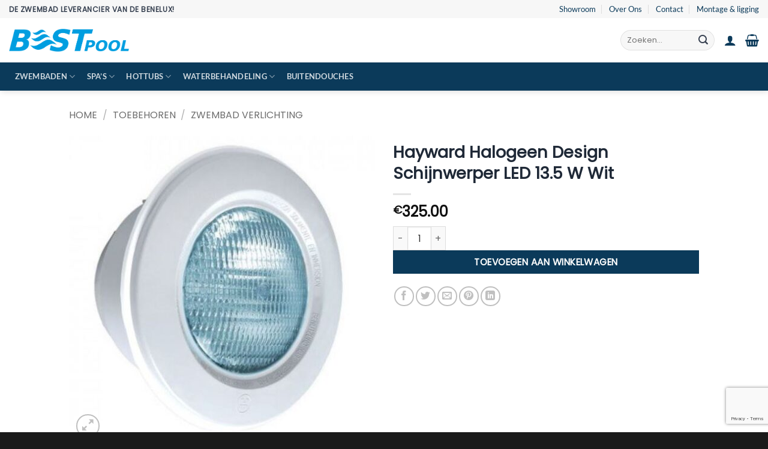

--- FILE ---
content_type: text/html; charset=utf-8
request_url: https://www.google.com/recaptcha/api2/anchor?ar=1&k=6LdONcAkAAAAACRcDQmJ16BO_pHh-kbNqFZPxgod&co=aHR0cHM6Ly9iZXN0cG9vbC5ubDo0NDM.&hl=en&v=N67nZn4AqZkNcbeMu4prBgzg&size=invisible&anchor-ms=20000&execute-ms=30000&cb=jdo8ckyg5g2j
body_size: 48809
content:
<!DOCTYPE HTML><html dir="ltr" lang="en"><head><meta http-equiv="Content-Type" content="text/html; charset=UTF-8">
<meta http-equiv="X-UA-Compatible" content="IE=edge">
<title>reCAPTCHA</title>
<style type="text/css">
/* cyrillic-ext */
@font-face {
  font-family: 'Roboto';
  font-style: normal;
  font-weight: 400;
  font-stretch: 100%;
  src: url(//fonts.gstatic.com/s/roboto/v48/KFO7CnqEu92Fr1ME7kSn66aGLdTylUAMa3GUBHMdazTgWw.woff2) format('woff2');
  unicode-range: U+0460-052F, U+1C80-1C8A, U+20B4, U+2DE0-2DFF, U+A640-A69F, U+FE2E-FE2F;
}
/* cyrillic */
@font-face {
  font-family: 'Roboto';
  font-style: normal;
  font-weight: 400;
  font-stretch: 100%;
  src: url(//fonts.gstatic.com/s/roboto/v48/KFO7CnqEu92Fr1ME7kSn66aGLdTylUAMa3iUBHMdazTgWw.woff2) format('woff2');
  unicode-range: U+0301, U+0400-045F, U+0490-0491, U+04B0-04B1, U+2116;
}
/* greek-ext */
@font-face {
  font-family: 'Roboto';
  font-style: normal;
  font-weight: 400;
  font-stretch: 100%;
  src: url(//fonts.gstatic.com/s/roboto/v48/KFO7CnqEu92Fr1ME7kSn66aGLdTylUAMa3CUBHMdazTgWw.woff2) format('woff2');
  unicode-range: U+1F00-1FFF;
}
/* greek */
@font-face {
  font-family: 'Roboto';
  font-style: normal;
  font-weight: 400;
  font-stretch: 100%;
  src: url(//fonts.gstatic.com/s/roboto/v48/KFO7CnqEu92Fr1ME7kSn66aGLdTylUAMa3-UBHMdazTgWw.woff2) format('woff2');
  unicode-range: U+0370-0377, U+037A-037F, U+0384-038A, U+038C, U+038E-03A1, U+03A3-03FF;
}
/* math */
@font-face {
  font-family: 'Roboto';
  font-style: normal;
  font-weight: 400;
  font-stretch: 100%;
  src: url(//fonts.gstatic.com/s/roboto/v48/KFO7CnqEu92Fr1ME7kSn66aGLdTylUAMawCUBHMdazTgWw.woff2) format('woff2');
  unicode-range: U+0302-0303, U+0305, U+0307-0308, U+0310, U+0312, U+0315, U+031A, U+0326-0327, U+032C, U+032F-0330, U+0332-0333, U+0338, U+033A, U+0346, U+034D, U+0391-03A1, U+03A3-03A9, U+03B1-03C9, U+03D1, U+03D5-03D6, U+03F0-03F1, U+03F4-03F5, U+2016-2017, U+2034-2038, U+203C, U+2040, U+2043, U+2047, U+2050, U+2057, U+205F, U+2070-2071, U+2074-208E, U+2090-209C, U+20D0-20DC, U+20E1, U+20E5-20EF, U+2100-2112, U+2114-2115, U+2117-2121, U+2123-214F, U+2190, U+2192, U+2194-21AE, U+21B0-21E5, U+21F1-21F2, U+21F4-2211, U+2213-2214, U+2216-22FF, U+2308-230B, U+2310, U+2319, U+231C-2321, U+2336-237A, U+237C, U+2395, U+239B-23B7, U+23D0, U+23DC-23E1, U+2474-2475, U+25AF, U+25B3, U+25B7, U+25BD, U+25C1, U+25CA, U+25CC, U+25FB, U+266D-266F, U+27C0-27FF, U+2900-2AFF, U+2B0E-2B11, U+2B30-2B4C, U+2BFE, U+3030, U+FF5B, U+FF5D, U+1D400-1D7FF, U+1EE00-1EEFF;
}
/* symbols */
@font-face {
  font-family: 'Roboto';
  font-style: normal;
  font-weight: 400;
  font-stretch: 100%;
  src: url(//fonts.gstatic.com/s/roboto/v48/KFO7CnqEu92Fr1ME7kSn66aGLdTylUAMaxKUBHMdazTgWw.woff2) format('woff2');
  unicode-range: U+0001-000C, U+000E-001F, U+007F-009F, U+20DD-20E0, U+20E2-20E4, U+2150-218F, U+2190, U+2192, U+2194-2199, U+21AF, U+21E6-21F0, U+21F3, U+2218-2219, U+2299, U+22C4-22C6, U+2300-243F, U+2440-244A, U+2460-24FF, U+25A0-27BF, U+2800-28FF, U+2921-2922, U+2981, U+29BF, U+29EB, U+2B00-2BFF, U+4DC0-4DFF, U+FFF9-FFFB, U+10140-1018E, U+10190-1019C, U+101A0, U+101D0-101FD, U+102E0-102FB, U+10E60-10E7E, U+1D2C0-1D2D3, U+1D2E0-1D37F, U+1F000-1F0FF, U+1F100-1F1AD, U+1F1E6-1F1FF, U+1F30D-1F30F, U+1F315, U+1F31C, U+1F31E, U+1F320-1F32C, U+1F336, U+1F378, U+1F37D, U+1F382, U+1F393-1F39F, U+1F3A7-1F3A8, U+1F3AC-1F3AF, U+1F3C2, U+1F3C4-1F3C6, U+1F3CA-1F3CE, U+1F3D4-1F3E0, U+1F3ED, U+1F3F1-1F3F3, U+1F3F5-1F3F7, U+1F408, U+1F415, U+1F41F, U+1F426, U+1F43F, U+1F441-1F442, U+1F444, U+1F446-1F449, U+1F44C-1F44E, U+1F453, U+1F46A, U+1F47D, U+1F4A3, U+1F4B0, U+1F4B3, U+1F4B9, U+1F4BB, U+1F4BF, U+1F4C8-1F4CB, U+1F4D6, U+1F4DA, U+1F4DF, U+1F4E3-1F4E6, U+1F4EA-1F4ED, U+1F4F7, U+1F4F9-1F4FB, U+1F4FD-1F4FE, U+1F503, U+1F507-1F50B, U+1F50D, U+1F512-1F513, U+1F53E-1F54A, U+1F54F-1F5FA, U+1F610, U+1F650-1F67F, U+1F687, U+1F68D, U+1F691, U+1F694, U+1F698, U+1F6AD, U+1F6B2, U+1F6B9-1F6BA, U+1F6BC, U+1F6C6-1F6CF, U+1F6D3-1F6D7, U+1F6E0-1F6EA, U+1F6F0-1F6F3, U+1F6F7-1F6FC, U+1F700-1F7FF, U+1F800-1F80B, U+1F810-1F847, U+1F850-1F859, U+1F860-1F887, U+1F890-1F8AD, U+1F8B0-1F8BB, U+1F8C0-1F8C1, U+1F900-1F90B, U+1F93B, U+1F946, U+1F984, U+1F996, U+1F9E9, U+1FA00-1FA6F, U+1FA70-1FA7C, U+1FA80-1FA89, U+1FA8F-1FAC6, U+1FACE-1FADC, U+1FADF-1FAE9, U+1FAF0-1FAF8, U+1FB00-1FBFF;
}
/* vietnamese */
@font-face {
  font-family: 'Roboto';
  font-style: normal;
  font-weight: 400;
  font-stretch: 100%;
  src: url(//fonts.gstatic.com/s/roboto/v48/KFO7CnqEu92Fr1ME7kSn66aGLdTylUAMa3OUBHMdazTgWw.woff2) format('woff2');
  unicode-range: U+0102-0103, U+0110-0111, U+0128-0129, U+0168-0169, U+01A0-01A1, U+01AF-01B0, U+0300-0301, U+0303-0304, U+0308-0309, U+0323, U+0329, U+1EA0-1EF9, U+20AB;
}
/* latin-ext */
@font-face {
  font-family: 'Roboto';
  font-style: normal;
  font-weight: 400;
  font-stretch: 100%;
  src: url(//fonts.gstatic.com/s/roboto/v48/KFO7CnqEu92Fr1ME7kSn66aGLdTylUAMa3KUBHMdazTgWw.woff2) format('woff2');
  unicode-range: U+0100-02BA, U+02BD-02C5, U+02C7-02CC, U+02CE-02D7, U+02DD-02FF, U+0304, U+0308, U+0329, U+1D00-1DBF, U+1E00-1E9F, U+1EF2-1EFF, U+2020, U+20A0-20AB, U+20AD-20C0, U+2113, U+2C60-2C7F, U+A720-A7FF;
}
/* latin */
@font-face {
  font-family: 'Roboto';
  font-style: normal;
  font-weight: 400;
  font-stretch: 100%;
  src: url(//fonts.gstatic.com/s/roboto/v48/KFO7CnqEu92Fr1ME7kSn66aGLdTylUAMa3yUBHMdazQ.woff2) format('woff2');
  unicode-range: U+0000-00FF, U+0131, U+0152-0153, U+02BB-02BC, U+02C6, U+02DA, U+02DC, U+0304, U+0308, U+0329, U+2000-206F, U+20AC, U+2122, U+2191, U+2193, U+2212, U+2215, U+FEFF, U+FFFD;
}
/* cyrillic-ext */
@font-face {
  font-family: 'Roboto';
  font-style: normal;
  font-weight: 500;
  font-stretch: 100%;
  src: url(//fonts.gstatic.com/s/roboto/v48/KFO7CnqEu92Fr1ME7kSn66aGLdTylUAMa3GUBHMdazTgWw.woff2) format('woff2');
  unicode-range: U+0460-052F, U+1C80-1C8A, U+20B4, U+2DE0-2DFF, U+A640-A69F, U+FE2E-FE2F;
}
/* cyrillic */
@font-face {
  font-family: 'Roboto';
  font-style: normal;
  font-weight: 500;
  font-stretch: 100%;
  src: url(//fonts.gstatic.com/s/roboto/v48/KFO7CnqEu92Fr1ME7kSn66aGLdTylUAMa3iUBHMdazTgWw.woff2) format('woff2');
  unicode-range: U+0301, U+0400-045F, U+0490-0491, U+04B0-04B1, U+2116;
}
/* greek-ext */
@font-face {
  font-family: 'Roboto';
  font-style: normal;
  font-weight: 500;
  font-stretch: 100%;
  src: url(//fonts.gstatic.com/s/roboto/v48/KFO7CnqEu92Fr1ME7kSn66aGLdTylUAMa3CUBHMdazTgWw.woff2) format('woff2');
  unicode-range: U+1F00-1FFF;
}
/* greek */
@font-face {
  font-family: 'Roboto';
  font-style: normal;
  font-weight: 500;
  font-stretch: 100%;
  src: url(//fonts.gstatic.com/s/roboto/v48/KFO7CnqEu92Fr1ME7kSn66aGLdTylUAMa3-UBHMdazTgWw.woff2) format('woff2');
  unicode-range: U+0370-0377, U+037A-037F, U+0384-038A, U+038C, U+038E-03A1, U+03A3-03FF;
}
/* math */
@font-face {
  font-family: 'Roboto';
  font-style: normal;
  font-weight: 500;
  font-stretch: 100%;
  src: url(//fonts.gstatic.com/s/roboto/v48/KFO7CnqEu92Fr1ME7kSn66aGLdTylUAMawCUBHMdazTgWw.woff2) format('woff2');
  unicode-range: U+0302-0303, U+0305, U+0307-0308, U+0310, U+0312, U+0315, U+031A, U+0326-0327, U+032C, U+032F-0330, U+0332-0333, U+0338, U+033A, U+0346, U+034D, U+0391-03A1, U+03A3-03A9, U+03B1-03C9, U+03D1, U+03D5-03D6, U+03F0-03F1, U+03F4-03F5, U+2016-2017, U+2034-2038, U+203C, U+2040, U+2043, U+2047, U+2050, U+2057, U+205F, U+2070-2071, U+2074-208E, U+2090-209C, U+20D0-20DC, U+20E1, U+20E5-20EF, U+2100-2112, U+2114-2115, U+2117-2121, U+2123-214F, U+2190, U+2192, U+2194-21AE, U+21B0-21E5, U+21F1-21F2, U+21F4-2211, U+2213-2214, U+2216-22FF, U+2308-230B, U+2310, U+2319, U+231C-2321, U+2336-237A, U+237C, U+2395, U+239B-23B7, U+23D0, U+23DC-23E1, U+2474-2475, U+25AF, U+25B3, U+25B7, U+25BD, U+25C1, U+25CA, U+25CC, U+25FB, U+266D-266F, U+27C0-27FF, U+2900-2AFF, U+2B0E-2B11, U+2B30-2B4C, U+2BFE, U+3030, U+FF5B, U+FF5D, U+1D400-1D7FF, U+1EE00-1EEFF;
}
/* symbols */
@font-face {
  font-family: 'Roboto';
  font-style: normal;
  font-weight: 500;
  font-stretch: 100%;
  src: url(//fonts.gstatic.com/s/roboto/v48/KFO7CnqEu92Fr1ME7kSn66aGLdTylUAMaxKUBHMdazTgWw.woff2) format('woff2');
  unicode-range: U+0001-000C, U+000E-001F, U+007F-009F, U+20DD-20E0, U+20E2-20E4, U+2150-218F, U+2190, U+2192, U+2194-2199, U+21AF, U+21E6-21F0, U+21F3, U+2218-2219, U+2299, U+22C4-22C6, U+2300-243F, U+2440-244A, U+2460-24FF, U+25A0-27BF, U+2800-28FF, U+2921-2922, U+2981, U+29BF, U+29EB, U+2B00-2BFF, U+4DC0-4DFF, U+FFF9-FFFB, U+10140-1018E, U+10190-1019C, U+101A0, U+101D0-101FD, U+102E0-102FB, U+10E60-10E7E, U+1D2C0-1D2D3, U+1D2E0-1D37F, U+1F000-1F0FF, U+1F100-1F1AD, U+1F1E6-1F1FF, U+1F30D-1F30F, U+1F315, U+1F31C, U+1F31E, U+1F320-1F32C, U+1F336, U+1F378, U+1F37D, U+1F382, U+1F393-1F39F, U+1F3A7-1F3A8, U+1F3AC-1F3AF, U+1F3C2, U+1F3C4-1F3C6, U+1F3CA-1F3CE, U+1F3D4-1F3E0, U+1F3ED, U+1F3F1-1F3F3, U+1F3F5-1F3F7, U+1F408, U+1F415, U+1F41F, U+1F426, U+1F43F, U+1F441-1F442, U+1F444, U+1F446-1F449, U+1F44C-1F44E, U+1F453, U+1F46A, U+1F47D, U+1F4A3, U+1F4B0, U+1F4B3, U+1F4B9, U+1F4BB, U+1F4BF, U+1F4C8-1F4CB, U+1F4D6, U+1F4DA, U+1F4DF, U+1F4E3-1F4E6, U+1F4EA-1F4ED, U+1F4F7, U+1F4F9-1F4FB, U+1F4FD-1F4FE, U+1F503, U+1F507-1F50B, U+1F50D, U+1F512-1F513, U+1F53E-1F54A, U+1F54F-1F5FA, U+1F610, U+1F650-1F67F, U+1F687, U+1F68D, U+1F691, U+1F694, U+1F698, U+1F6AD, U+1F6B2, U+1F6B9-1F6BA, U+1F6BC, U+1F6C6-1F6CF, U+1F6D3-1F6D7, U+1F6E0-1F6EA, U+1F6F0-1F6F3, U+1F6F7-1F6FC, U+1F700-1F7FF, U+1F800-1F80B, U+1F810-1F847, U+1F850-1F859, U+1F860-1F887, U+1F890-1F8AD, U+1F8B0-1F8BB, U+1F8C0-1F8C1, U+1F900-1F90B, U+1F93B, U+1F946, U+1F984, U+1F996, U+1F9E9, U+1FA00-1FA6F, U+1FA70-1FA7C, U+1FA80-1FA89, U+1FA8F-1FAC6, U+1FACE-1FADC, U+1FADF-1FAE9, U+1FAF0-1FAF8, U+1FB00-1FBFF;
}
/* vietnamese */
@font-face {
  font-family: 'Roboto';
  font-style: normal;
  font-weight: 500;
  font-stretch: 100%;
  src: url(//fonts.gstatic.com/s/roboto/v48/KFO7CnqEu92Fr1ME7kSn66aGLdTylUAMa3OUBHMdazTgWw.woff2) format('woff2');
  unicode-range: U+0102-0103, U+0110-0111, U+0128-0129, U+0168-0169, U+01A0-01A1, U+01AF-01B0, U+0300-0301, U+0303-0304, U+0308-0309, U+0323, U+0329, U+1EA0-1EF9, U+20AB;
}
/* latin-ext */
@font-face {
  font-family: 'Roboto';
  font-style: normal;
  font-weight: 500;
  font-stretch: 100%;
  src: url(//fonts.gstatic.com/s/roboto/v48/KFO7CnqEu92Fr1ME7kSn66aGLdTylUAMa3KUBHMdazTgWw.woff2) format('woff2');
  unicode-range: U+0100-02BA, U+02BD-02C5, U+02C7-02CC, U+02CE-02D7, U+02DD-02FF, U+0304, U+0308, U+0329, U+1D00-1DBF, U+1E00-1E9F, U+1EF2-1EFF, U+2020, U+20A0-20AB, U+20AD-20C0, U+2113, U+2C60-2C7F, U+A720-A7FF;
}
/* latin */
@font-face {
  font-family: 'Roboto';
  font-style: normal;
  font-weight: 500;
  font-stretch: 100%;
  src: url(//fonts.gstatic.com/s/roboto/v48/KFO7CnqEu92Fr1ME7kSn66aGLdTylUAMa3yUBHMdazQ.woff2) format('woff2');
  unicode-range: U+0000-00FF, U+0131, U+0152-0153, U+02BB-02BC, U+02C6, U+02DA, U+02DC, U+0304, U+0308, U+0329, U+2000-206F, U+20AC, U+2122, U+2191, U+2193, U+2212, U+2215, U+FEFF, U+FFFD;
}
/* cyrillic-ext */
@font-face {
  font-family: 'Roboto';
  font-style: normal;
  font-weight: 900;
  font-stretch: 100%;
  src: url(//fonts.gstatic.com/s/roboto/v48/KFO7CnqEu92Fr1ME7kSn66aGLdTylUAMa3GUBHMdazTgWw.woff2) format('woff2');
  unicode-range: U+0460-052F, U+1C80-1C8A, U+20B4, U+2DE0-2DFF, U+A640-A69F, U+FE2E-FE2F;
}
/* cyrillic */
@font-face {
  font-family: 'Roboto';
  font-style: normal;
  font-weight: 900;
  font-stretch: 100%;
  src: url(//fonts.gstatic.com/s/roboto/v48/KFO7CnqEu92Fr1ME7kSn66aGLdTylUAMa3iUBHMdazTgWw.woff2) format('woff2');
  unicode-range: U+0301, U+0400-045F, U+0490-0491, U+04B0-04B1, U+2116;
}
/* greek-ext */
@font-face {
  font-family: 'Roboto';
  font-style: normal;
  font-weight: 900;
  font-stretch: 100%;
  src: url(//fonts.gstatic.com/s/roboto/v48/KFO7CnqEu92Fr1ME7kSn66aGLdTylUAMa3CUBHMdazTgWw.woff2) format('woff2');
  unicode-range: U+1F00-1FFF;
}
/* greek */
@font-face {
  font-family: 'Roboto';
  font-style: normal;
  font-weight: 900;
  font-stretch: 100%;
  src: url(//fonts.gstatic.com/s/roboto/v48/KFO7CnqEu92Fr1ME7kSn66aGLdTylUAMa3-UBHMdazTgWw.woff2) format('woff2');
  unicode-range: U+0370-0377, U+037A-037F, U+0384-038A, U+038C, U+038E-03A1, U+03A3-03FF;
}
/* math */
@font-face {
  font-family: 'Roboto';
  font-style: normal;
  font-weight: 900;
  font-stretch: 100%;
  src: url(//fonts.gstatic.com/s/roboto/v48/KFO7CnqEu92Fr1ME7kSn66aGLdTylUAMawCUBHMdazTgWw.woff2) format('woff2');
  unicode-range: U+0302-0303, U+0305, U+0307-0308, U+0310, U+0312, U+0315, U+031A, U+0326-0327, U+032C, U+032F-0330, U+0332-0333, U+0338, U+033A, U+0346, U+034D, U+0391-03A1, U+03A3-03A9, U+03B1-03C9, U+03D1, U+03D5-03D6, U+03F0-03F1, U+03F4-03F5, U+2016-2017, U+2034-2038, U+203C, U+2040, U+2043, U+2047, U+2050, U+2057, U+205F, U+2070-2071, U+2074-208E, U+2090-209C, U+20D0-20DC, U+20E1, U+20E5-20EF, U+2100-2112, U+2114-2115, U+2117-2121, U+2123-214F, U+2190, U+2192, U+2194-21AE, U+21B0-21E5, U+21F1-21F2, U+21F4-2211, U+2213-2214, U+2216-22FF, U+2308-230B, U+2310, U+2319, U+231C-2321, U+2336-237A, U+237C, U+2395, U+239B-23B7, U+23D0, U+23DC-23E1, U+2474-2475, U+25AF, U+25B3, U+25B7, U+25BD, U+25C1, U+25CA, U+25CC, U+25FB, U+266D-266F, U+27C0-27FF, U+2900-2AFF, U+2B0E-2B11, U+2B30-2B4C, U+2BFE, U+3030, U+FF5B, U+FF5D, U+1D400-1D7FF, U+1EE00-1EEFF;
}
/* symbols */
@font-face {
  font-family: 'Roboto';
  font-style: normal;
  font-weight: 900;
  font-stretch: 100%;
  src: url(//fonts.gstatic.com/s/roboto/v48/KFO7CnqEu92Fr1ME7kSn66aGLdTylUAMaxKUBHMdazTgWw.woff2) format('woff2');
  unicode-range: U+0001-000C, U+000E-001F, U+007F-009F, U+20DD-20E0, U+20E2-20E4, U+2150-218F, U+2190, U+2192, U+2194-2199, U+21AF, U+21E6-21F0, U+21F3, U+2218-2219, U+2299, U+22C4-22C6, U+2300-243F, U+2440-244A, U+2460-24FF, U+25A0-27BF, U+2800-28FF, U+2921-2922, U+2981, U+29BF, U+29EB, U+2B00-2BFF, U+4DC0-4DFF, U+FFF9-FFFB, U+10140-1018E, U+10190-1019C, U+101A0, U+101D0-101FD, U+102E0-102FB, U+10E60-10E7E, U+1D2C0-1D2D3, U+1D2E0-1D37F, U+1F000-1F0FF, U+1F100-1F1AD, U+1F1E6-1F1FF, U+1F30D-1F30F, U+1F315, U+1F31C, U+1F31E, U+1F320-1F32C, U+1F336, U+1F378, U+1F37D, U+1F382, U+1F393-1F39F, U+1F3A7-1F3A8, U+1F3AC-1F3AF, U+1F3C2, U+1F3C4-1F3C6, U+1F3CA-1F3CE, U+1F3D4-1F3E0, U+1F3ED, U+1F3F1-1F3F3, U+1F3F5-1F3F7, U+1F408, U+1F415, U+1F41F, U+1F426, U+1F43F, U+1F441-1F442, U+1F444, U+1F446-1F449, U+1F44C-1F44E, U+1F453, U+1F46A, U+1F47D, U+1F4A3, U+1F4B0, U+1F4B3, U+1F4B9, U+1F4BB, U+1F4BF, U+1F4C8-1F4CB, U+1F4D6, U+1F4DA, U+1F4DF, U+1F4E3-1F4E6, U+1F4EA-1F4ED, U+1F4F7, U+1F4F9-1F4FB, U+1F4FD-1F4FE, U+1F503, U+1F507-1F50B, U+1F50D, U+1F512-1F513, U+1F53E-1F54A, U+1F54F-1F5FA, U+1F610, U+1F650-1F67F, U+1F687, U+1F68D, U+1F691, U+1F694, U+1F698, U+1F6AD, U+1F6B2, U+1F6B9-1F6BA, U+1F6BC, U+1F6C6-1F6CF, U+1F6D3-1F6D7, U+1F6E0-1F6EA, U+1F6F0-1F6F3, U+1F6F7-1F6FC, U+1F700-1F7FF, U+1F800-1F80B, U+1F810-1F847, U+1F850-1F859, U+1F860-1F887, U+1F890-1F8AD, U+1F8B0-1F8BB, U+1F8C0-1F8C1, U+1F900-1F90B, U+1F93B, U+1F946, U+1F984, U+1F996, U+1F9E9, U+1FA00-1FA6F, U+1FA70-1FA7C, U+1FA80-1FA89, U+1FA8F-1FAC6, U+1FACE-1FADC, U+1FADF-1FAE9, U+1FAF0-1FAF8, U+1FB00-1FBFF;
}
/* vietnamese */
@font-face {
  font-family: 'Roboto';
  font-style: normal;
  font-weight: 900;
  font-stretch: 100%;
  src: url(//fonts.gstatic.com/s/roboto/v48/KFO7CnqEu92Fr1ME7kSn66aGLdTylUAMa3OUBHMdazTgWw.woff2) format('woff2');
  unicode-range: U+0102-0103, U+0110-0111, U+0128-0129, U+0168-0169, U+01A0-01A1, U+01AF-01B0, U+0300-0301, U+0303-0304, U+0308-0309, U+0323, U+0329, U+1EA0-1EF9, U+20AB;
}
/* latin-ext */
@font-face {
  font-family: 'Roboto';
  font-style: normal;
  font-weight: 900;
  font-stretch: 100%;
  src: url(//fonts.gstatic.com/s/roboto/v48/KFO7CnqEu92Fr1ME7kSn66aGLdTylUAMa3KUBHMdazTgWw.woff2) format('woff2');
  unicode-range: U+0100-02BA, U+02BD-02C5, U+02C7-02CC, U+02CE-02D7, U+02DD-02FF, U+0304, U+0308, U+0329, U+1D00-1DBF, U+1E00-1E9F, U+1EF2-1EFF, U+2020, U+20A0-20AB, U+20AD-20C0, U+2113, U+2C60-2C7F, U+A720-A7FF;
}
/* latin */
@font-face {
  font-family: 'Roboto';
  font-style: normal;
  font-weight: 900;
  font-stretch: 100%;
  src: url(//fonts.gstatic.com/s/roboto/v48/KFO7CnqEu92Fr1ME7kSn66aGLdTylUAMa3yUBHMdazQ.woff2) format('woff2');
  unicode-range: U+0000-00FF, U+0131, U+0152-0153, U+02BB-02BC, U+02C6, U+02DA, U+02DC, U+0304, U+0308, U+0329, U+2000-206F, U+20AC, U+2122, U+2191, U+2193, U+2212, U+2215, U+FEFF, U+FFFD;
}

</style>
<link rel="stylesheet" type="text/css" href="https://www.gstatic.com/recaptcha/releases/N67nZn4AqZkNcbeMu4prBgzg/styles__ltr.css">
<script nonce="4qR5N0xaQvdRF5AeQGRYwg" type="text/javascript">window['__recaptcha_api'] = 'https://www.google.com/recaptcha/api2/';</script>
<script type="text/javascript" src="https://www.gstatic.com/recaptcha/releases/N67nZn4AqZkNcbeMu4prBgzg/recaptcha__en.js" nonce="4qR5N0xaQvdRF5AeQGRYwg">
      
    </script></head>
<body><div id="rc-anchor-alert" class="rc-anchor-alert"></div>
<input type="hidden" id="recaptcha-token" value="[base64]">
<script type="text/javascript" nonce="4qR5N0xaQvdRF5AeQGRYwg">
      recaptcha.anchor.Main.init("[\x22ainput\x22,[\x22bgdata\x22,\x22\x22,\[base64]/[base64]/[base64]/[base64]/[base64]/UltsKytdPUU6KEU8MjA0OD9SW2wrK109RT4+NnwxOTI6KChFJjY0NTEyKT09NTUyOTYmJk0rMTxjLmxlbmd0aCYmKGMuY2hhckNvZGVBdChNKzEpJjY0NTEyKT09NTYzMjA/[base64]/[base64]/[base64]/[base64]/[base64]/[base64]/[base64]\x22,\[base64]\\u003d\\u003d\x22,\x22wo51wrPDh2UQwoHCoDN7LsKVUMKgUVvCh23DocK5P8K/wqnDrcOiO8K4RMKWDwUsw5VIwqbChx51acOwwpYiwpzCk8KZATDDgcO0wqdhJV/[base64]/Dg1gfZVfDs8OzWQbDisOOwp4Iw5t0bsOlcgB9fsOGPnNjw6FDwoAyw67Dr8OAwoIjDw9GwqF2JcOWwpHCuVl+Whdkw7QbLGTCqMKawr1uwrQPwqjDrcKuw7cPwoRdwpTDlMKqw6HCum/[base64]/CqHHCm8O2ecKewoVaQzLDl8OYw6hqw48Ew67Ck8OvU8K5TAFPTMKpw5PCpMOzwpUMasOZw67Cv8K3SmRHdcK+w6oxwqAtUMO1w4oMw6gkQcOEw7sTwpNvKsO/wr8/[base64]/DlgfChgJeJ8OSw4kbIlQZLcOoIcKhEC7DlgfClAY0w63CuGBww6nDhx5+w6DDmgoqZhgpAlrCtsKEAjRdbsKEQgoewoVaFTIpZENhH3Q4w7fDlsKBwr7DtXzDsj5zwrYew5bCu1HCgsO/w7o+MhQMKcO/w5XDnFpIw43Cq8KIbHvDmsO3OcKiwrcGwobDmHoOaR82K3rCrVx0MsODwpMpw5BMwpxmwpfCssObw4hTVk0aPMKaw5JBUsKuYcOPASLDpks2w6nChVfDvcKfSmHDtMO3wp7CplYFworCicKma8Oiwq3DgV4YJC7ClMKVw6rCncKbYQJ/XDkIRcKowrDChcKIw5fDgH/DlBDDrsOBw6/DqlBEb8KQf8OURmtfbcOrwqgEwpQ/XXTDscOfbQ0IHMK3wojCqS5XwqZAIkcRflXCvHjChsKOw7PDqsKuDRHDpMK3w6TDvMKYCjRKck/CnsOwb2TCsh4Lwpd1w5RzL2jDgMOCw4h4CG56NcKfw7JsIsKTw7xQHWZhMzDChUl7XMOkwqxXwrrCl0/CkMO1wqdLZ8KKRFBWA14SwpXDpcOXQ8OswovDujN+Y1XCrGotwrpow5/CpVhDWxR0wovCiw0kWURqEcO3FcOSw5Y7w5/CghvDk05jw7/Dqx4Fw67CgCc0PcONwo9Ew5fDhMOsw57Co8KPA8OCw7/Dp08pw6d6w7tOLsOYPMK1wp80fcOWw5gHwq43fsOgw70KPRXDsMO+wp8Uw6w5YMOjeMOHwozCrMOzbyhXagnCjATCggbDtMKtYcOkwprCqsKCLDo3KyfCjygjIQNTAcK0w74wwpsXaX0iJMOzwqkTccOGwrxpa8Olw4Z3w5/CtwPDoSxcO8KfwozCocKQw6XDocOEw4bDg8KGw7jCo8K6w5REw6p2EsKKQsKHw4lbw4jCox5xB2sMJ8OUMCd6QcK2NCzDiWZ8EnsQwp/Dm8OKw6LCvsKDRsOAZ8KeVXpAwo9awojCg14aTsKAAkfDiinCicOzITPClsKWFMKMZ15Hb8KyAcOKZSTDvjM+wrg/woZ+dsO6w6nDgsKtwqjCocKSw7clwoo5w6nCn2LDjsOcwrbCgUDCjcKzwr8ZJMOxFi3CqsOaD8KqSMKZwqrCoW7CnMKNc8KIK2Uow4jDmcKCw5JYLsKyw4TDvzbDtcKPecKpwoB1w5XCiMOMwrrCvQEUw446w7jDicOiNsKGwrjCo8OkaMOwLxBRw4RCwp5/woPDiTbCgcKnKhU0w47DnMKpVwpIw4bCqMOGwoN4wqfCk8KFw6fDu1E5c1bCulRTwpHDosKlPDPCtMOQe8KgHcO5wq/DuhFvwpXCkEwzIFrDgsOkRFFYazd/[base64]/ClATDh8Ksw5NlAsKHX2PDncOAw6bCkSXCm8Ocw7bCpsOrRcORLmPCucO8w6DCvDkXVzvDsXbCmATDs8KgRWp3Q8OJJ8OUM3YXDCkIw7tLfgTDlEFZPFdsCsO7WyDCt8OAwqbDgylFFcOdUi/CqBrDhcOvGmZZwr5wEGfCk1gTw7TDjjTDiMKOfQvCqcOEwoAaNcOtCcOWe2zCkhMQworDoj/CmcK4w63DosKNFmc4wrJ9w74JK8K0ScOewrvCp2tvw5bDhREWw7rDt0TCilkCw5QpX8OTR8Kewro/Ij3CiS0/[base64]/DlTClE/Ds8KZHcOiLcKsVGHDjwDCjiTDj05CwqgeHcOLRcOdw6/Cu2EvY3vCisKFMHF7w6tBwqQ/w4U9TjAowq0nKU7DoifCtR1swpjCv8KHwo9Hw6DDjMOHanIvZ8KRasO1woxiScOCw4F/[base64]/CqUjDlcKSwrXCksOFJ8OxYcKaGFfDjF7ClcOiwrfDlcKSfSnCh8OxaMKVwr7DriPDhsKKT8K5NnB9YCIfFMKfwoXDrEvCu8O+I8O6wobCqgTDj8KQwrFkwoABw5U8FsKtEA7Dh8Ktw5HCj8OkwrIyw4c7Bz/[base64]/[base64]/Dt2/[base64]/DjMO2QHjCo8K9w6nDrcObKcK5LsKnRUIiOA3DlsK2fAHDncKGw6XCmsOeZwzCmRkbM8KFEELCmcOTwrEMa8K9wrN5HcKQRcKQwq3DnMOjwrXClsOZw65uQsK+wr8iEyIKworCisO6YxRlflBxwoc/w6cxVcKQUsKAw71FGcKhwqsxw5h7wq3CvGMAw4Znw4c3PHQNw7HCoUtPFcOew7xOw7cSw7pRcMO8w5bDnsKkw7MzYMOLAEPDkBnDtsOQwpzCuVnCgRTDgcKNwrDClxPDiBnDsATDqsK5wqbClMOmDMKKw7EuPcOhRcKPGcOnB8Ktw4AYw6wiw4zDkcK/wr9hG8Oyw5bDlRNVTMKsw5RPwo8Lw71rw7FgVMKVJcOZAMO/[base64]/CmsK5wqXCtMKpw57CoALDmGbCl8K0FSsWSwgMwq/CiELDs2zCqGnChMOhw4MGwqocw41vBmxSL0DCtVR3wpANw4UOw5rDmzDDlR/DssKtMHBTw7/Cp8OVw6nChh3CusK5S8Oow7hHwqAyAjZzIsKxw4HDhMOVwqLCrsKvHMOdTE7Cjj5bw6PCh8O8OsO1w4xkw54FJcKJwochXSPCh8KvwrRJb8OEMwDCtcKMCyIRZiYSQWDCmj13NVrDmcOGCwpbS8OPWcK0w6XDuUnDpMONwrQCwpzDgU/CkMKnRTPClsOcdMOKCVHDmzvDggtrw7tjw6p9woDCtkLDr8O/e1vCtcOzFkbDoijDilwkw5HDsSA/woIpwrXCnEEgwpMhbMKONcK0woTClhUxw6bCpMOndcO2w45Vw6YrwqHCnSULNgnCuG3CuMKqw6fCk0fCtHU3cjQlE8OywrFHwqvDnsKcwo3DkVfCpwkpw5E7fcKnwrfDr8Kfw5rDvx83w4F8CcKKw7TCkcK4ZiMPwrQqd8O1VsK2wqkgYj/DnmA2w73Ci8KgXy0IfEXCo8KWB8O/wqnDjcK1G8OGw4cCGcOBVhHDhXrDnMKbSMOow7fCpcOCwo41YCMvwrt1XQbDpMONw49dezfDrB/CncKZwqFYBWkJw4LDpiN/w5oYYwXDh8OMw4nCsEZUw4VNwpTCu3PDkQduw5TDqRrDq8K3w7oSFsKuwo/[base64]/[base64]/Dk3DucOOWMKLw7Msw5sHMsKewqPDiCXDiAthw7MucMOSX8Kzw5/Cr29+wrw/UwTDgsOqw5LDvl/DlsOHwr9Zw6EwBF/[base64]/Dn8OafMODw5jDlEJYAELDqCXDtcKYw7TCusORwrHDmgIMw7DDhUzCosOQw5A/w7vCtxlQfMK5PsKKwrvCvMO/[base64]/ZznDoQNaUMOEGhzCtcKfBDrDu8O7GMKfw5tewqfDngPDvFLCtBLCl2bCuE/DvMKOIyMKw6tew6kdSMK6VsKUJQ1kP1bCqxPDjxvDpC7DrCzDqsKhwp8VwpvCpMK0CGzDomnCsMK4BXfCsEDDuMOuw5IRFsOCFkMdwobChWDDmQ7Dk8OzcsOXwpLDlmMza3/Dgg3DhknCgDEXYTHClcK0w58Qw5LDksK2fAzCtw1dMXHDj8KcwobDo3rDgMOaOSvDu8OMDlBJw4prwovDgsOPMnzCp8KyLhIBRcK9CQzDkETDicOqFT3DqAMyS8K/w7jCiMKcWsOww4HCkiBnwqRgwptCPwTCjsOvDMKRwpFYY3h8CWg5KsKiWxZfWnzDjylbQQo7wqLDrifCkMKOwo/[base64]/CgsOSwpvDuhLDnsOXf8OQw6IiEmV4NBHDtwRSwqPCu8OiOCXDssKLChFQEcO1w5PDisKOw5rCqB7DtsOAAxXCpMKCw51Swo/DmhTCusOEB8K6w5AeKUcgwqfCoxhGQRfDrQIbTkMYwrsGwrbDrMOnw4tXCxsAbS4/[base64]/[base64]/w7VKwqDCrhTCjCVMwpPCqAEYwr7CoRXDq8OQE8OFYHlSE8OBGBkdw5nDoMOHw6BeXsKzZ2LCjhvDtjPDmsK3KQ1eUcOGw4zCkCHCh8OmwqPDv05Mdk/CnsO+wqnCv8KgwpTCqj9KwojDi8ObwqhSwr8Hw4MMX3N+w4LDksKkFh3Ck8OQcx/DrkLDp8ODNxdtwq1UwoRNwpRXw5nDk1g5w4wIcsKsw5Q0wpXDrytIR8OIwpDDrcOMDcOPSFdRbVdEehTCisK8W8O3FsKpw5gBa8O/DMOUR8KGD8KjwqTCoivDpyVzfirCgsK0cmnDr8OFw5fCiMObdybDrsOOcCMHZnnDmEZ/wq7Ci8KCY8O0YMO8w5LCtDPCuncGw7zDs8KafwfDsnU3BkLCkEQGIzxWYUvCl3dwwoURwolZJCB2wpZCNcKfQsKIEsO0wrDCksKvwqTDulbCmjNcw4Nfw684LSbClA7Du2MsGsKzw75xXjnCrMO7X8KeEMKXa8OpHsKhw7/DoW7Dtl3DmW9oEcK1bMOfEcOQwpR0YT9Jw6wbRWFKXcOdRi8PCMK0e00tw4/CmlcuahFAHsOlwps7WFLDvcOgTMKFw6vDtBcPNMOHwok3LsOIBh8JwqluXGnDmMO8QsK5wrTDjEfCvRsnw4cuTsK/wpjDmGsEUsOTwpAyB8OSwrB5w6jClsKLKibCicK5TUDDqnEyw64xSMK6T8OiNsKswowtwo/CnhdIwoEaw60Ow4QHwr1dfMKaHVsSwothwrsQJXTCjMO1w5DCvQ0fw4ZpZMOmw73DuMK3QBVUw7bCpmLCsD7DoMKPQhocwpXDtnQCw4bDtBxzZ2zDqMOHwqodwo3CkcOxwqEgwoI4OcOOw5TCsmvCgcOgworCocOqwpxVw4tRHj/Dm0phw5VTwop1JSDDhDYTIsOlby01VDzDqsKKwr7CmnzCtMOSw44AG8KkfsO8wogOwq/Dl8KPb8KFw4sqw5Vcw7R/fHbDggJdwpwswo8ywpfDlsK7KcO+wrHDhTQFw4wfWMOgaFbChldmw5MpYmNEw5LCjH9uWcK7SsOeesKPIcKGdWbChjbDn8OMP8OOO1HCgnPDhMKUNMO/w79SUMKCUMOOw6DCtMOlwok0a8OVwr/DgivCgMODwo3CiMOofmhvKB7Dt1LDvSQnHMKWBCvDlMK0w6tKMhQbwrTCp8K0JwnCun1/w5bClRdmd8KydsKZw5FKwoZ3UQkUwpDCjSXCnsOHP2sKIhwBJHnCnMOmW2TChTPCiV4BRMO3w47CvMKrBkRnwrAOwqrChhU5O2bClwwHwqdcwrBkaU44BMOGwqXCo8KbwrNhw7rDp8KudSXCo8OJwpNFw57Cuz/ChMOnOkjCh8KXw5tqw79Ywr7DqcK0wp0xw6LCsE3DisOCwqVNazfCmsKbRWzDolIbMUfCqsOaDsKheMOww5V8WMKlw6BwY0tlImjCiSEsODB2w6IYdHYKThB5FmgVwoE1w5clw5sswozCkh40w60Pw4ZdQMO/w58oKsK7CsOfw7Rvw60MfhBuw7tLSsKCwplUwr/DlCg9w4VzG8KURi5vwqbCnMOIScOjwp4ADgQlGcOaFk3CiUZ1woXDqcOnLFPCnxvCmcOOAMKsdcKRQ8OmwqPCslE+woUjwr7Doi/DgsOhDsK2wrPDmMO0w6w1wppfw6cdGx/Ch8KeK8KrKsOLZF7DjQfDpsKfw6rCr3sKwotxwovDvMKkwopdwqvCnMKoQMKtUcKNFMKpa0/[base64]/CucOww5LDpcO7L8KjSsO9wq1bGMO1VMOme1vCtcOhw7DDpifDrcKIwqMuw6LDvsK7w5rDrCh8wqzCnsOeHsOGG8OBL8OpNcOGw4NvwobCvMKbw4nCgsOAw7/DicK2YsK7w61+w51wOMOOwrcRwprDm1lbT00sw5NcwqVBOgZ2WMO/[base64]/CvcOZRcOsRwPDr8OIw6M0E8Kfw5p2w5oveyduL8OCNxvCkDjCmMOzO8OdEDrCscOewqRMwqoTwpPCqsOZw6LDhGA3w7svwqx8ccKPGsOaYTMWA8KEw77ChTw1dVTDn8OGSSVjJMKSdh8XwrcFZFrDnMOUNMKZbXrDumrCuw04EcOYw4QOZgsJZwLDt8O+O1/CosOJwrVTfcO8woTDscKJEMOMbcKOw5fCssK9wp/Cmkt8wqrCvMKzaMKFAcKmU8KnDlvCt1LCscOuU8KLRGYMwoFgwqnCnHvDo0szX8KyCyTCu3o5wogKVVjDiy/Ci2/Cr27CrsOyw5HDhsOowr3CuyLDlGvDu8OMwrEHJ8K3w4Yuw4TCtEtSwq9aAxbDpVrDncKQwpEkFiLCgCTDnMK8aXXDvW4yBnEFwo8tJ8KWwr7CoMOHRMKqBSN8SxY5wr5sw7nCo8KhBGNtZcKaw44/w4gHb0ULH3PDk8KfbCMWMCTDk8Ozw47Dt1/CqMK7WDJLGy3Dj8Ohbz7CkMOyworDtCTDsGoEJ8Kuw4RXw6PDvwQEwpHDhRJBNcOgw5tVw6NHwqlfCMKHPcKQGMOHXcKWwpxewrIBw4cqZcObIcK7V8O1w6jDiMK1wo3Dr0Nkw4HDnhouHcOPCsKQdcK/C8ObGzguXcOTw5/[base64]/CncKnBjfCjnHDoyFUccOIRnXDjxbChwnCiGHCv0LCg2gvSMKNasKwwoXDh8KhwoPDoFjDnEPDvxPDhcOkw4wpFDnDtj/CjDnCg8KgPsKnw4BXwot8XMKwfk1Jw41UclVOwoHCl8O5B8KHJw3DvXLCicOmwobCqAVewrHDiHLDgn4oFQrDj2E9fAXDvcOJBcODw6I2w7Udw5krNjZ5JGvClsOUw4/[base64]/[base64]/DrsO8XsKGYH90U1Mww7pOZcK4worDulBmNsKkwr4vw5EiEFDCmFNdc306GCzCh3hIYhvDlSjDlV1Bw4/Di0R/w5XCqcKxU2RQwovCocK0w7p2w6lmw59PUMO7wpHDsC/DgXnClH9DwrXDnmHDlsK6wpsawrhvV8KywqzClMOawpp1w48+w5nDg0vCkxtMYw7CksOLw5fChcK9L8KCw4/Dn3bDr8OcRcKuOEkDw6XCpcKLP3wLS8KtXhE+wos7wrglwqoLcsOYNkrCscKPw5c4aMKRRBl/w6UkwrbCrTcLe8OYL1bCrsOHGlzCnsOoNDxIwplow7kaYcKZwqbCucO1AMOlaTcpw5nDscO/w4MvGMKLw40hw77DiAJPX8KNWynCk8ONVTPCkWLChVPDvMKswp/CosOuPhjCjsKoIwkIw4x/Bjpsw6cISmbDnATDhxAUH8O2ccKKw6jDkmXDtsONw5LDiwTDvHHDqWvCpMK3w5dOw6EYAk8KI8KOwqnCvijCr8OKwqjCqSNwFEtEFynDhUhQw6TDmwJbwrdJAVvCgMK+w4bDmsOjTnXClSDCncKMCcOXPHgywqvDqcOIwoTCrX8tM8OvK8OfwqvCp2zCpD3Dim/CgAzCkwZQNcKREHB5PwsQwpRjdcOIw7AWSsK4ZjA4aDPCmgfCj8KZHgbCtig+PsKwLV7DisOfN0LDpcOXU8OvHANkw4vDncOnaC7CucO3am/DvG0AwrdvwoxswpwJwqAswo4la1LDun3DvsO9HAUKIjzCl8K2wrscJljCl8OlYF7Cr2jDlMOJJcKMIsK1NcOUw6hPwr7CoE3CpCnDnCEJw7XCrcKLcwNdw5NrfMOCS8OTwqJIEcO2P3hLRl11woggSVvCjS3CuMOvdEPCuMO9wrXDrsK/AwwlwqfCisORw7vCp3vCpi1fWjwwO8KUCsKkCsO5eMOvwr8hwoDDjMOqCsKnJ17CiGxew61oWcOpwoTCuMKIw5Q2wrBaAVDCkn/CgCLDvGrCnRlywoMIMw80LSd1w5EOe8KLwpDDtmHCusO1FX/[base64]/wqsTBFfDvyvCojvCjMOBw5rCggkfS8K6wo/Dp3NnLzHClCctwqhQNsKFUH0BclLDlW4ew5VhwrDCtVXDg2RVwrlUDTTDr3TCqMKPwrt6ZCLCkcOYwrLDucOhw7IcBMOkXC/[base64]/Lj7Dj0vDgMKaezB/[base64]/Cg8O0FcKAKid4w7TDs15ew7FhUmbDng1+w7hcwph7w4NXcBHCqhPCgcO/w5DCu8OFw5zCjkfCoMOuwpAdw7Bkw4oyZMK9ZcOIaMK6az/CrMOlw4jCnj/CvcO9w5okw6XCgEvDr8KdworDssOHwqbCusOmV8KQKcOsQH8vwpEuw7ApO3vCrw/Cn0vCnMK6w7gMXMKtX3ANw5ISXsOqQwU+w5zDmsKzw5nCqMOPwoAnW8K6wozDgyzCk8OKGsOJbD/DosO1LDzCqcK5w7Z4w4nClMOXwpoAOibDjsKjTz9ow6/CnQofw7LDkgYFL3Anw6gNwrNKNMOpBHfDmGzDgMO4w4nCgCpjw4HDrcKMw6vCvcOfUsOfVW/CpMKQw57Cu8Oow5kOwpfCuiM6WWRfw77Dh8KSDAk4FsKMwqsBKBrCncOXMBvDtxtiwpcKwqNkw7ZOEAoQw6HDicK/S2LDkRwowoPCnRNxcMKxw7nCnMKcw51gw4JUb8OPMn7CgDvDi24qEMKEwqZZw4bDmRhpw6Z3aMK4w73Cu8KtLA/DikxywpLCnEZowq1JakbDoSLChcKXw5jCgDzCkzHDki1XdMKkw4jCj8Kgw6vCjAMaw7rCvMOwcj3Cs8OWw4/Ct8O8fEkSwpDCsjYPe3kKw4PChcO+wo/[base64]/DrUAWw5LCh8O/[base64]/CmMO0w4JpKMOfw6NFw4rCnyRBw6pJVGFiN8KZwpRUworCocKjw6V9b8KjDMO5UsKnHlxBw4wJw6LDlsOnw4/CqmTCrGU7YFo0wpnCixMMwrxmAcKiw7MtSMOOakV4ZQMOCcKzw7nCqAcFe8KnwrJBGcObI8OGwp/DmyEAw4zClsKzwod3w6s3cMOlwrfCnyDCrcKWwqvDlMO8QMKyFCfDiy3CrznCj8Knwq/[base64]/DhEzDuQ8NwpvDsnHDm3MhK8OePcKdwr7DuiXDuhjDgsKswqIrwrYLDsO9wpg6wq45eMK6wpUKSsOWUVt+EcKiKcOdezhfw5U3wrDCicO8wppGw6nCvQ/DrV0QVSvDlifDgsKnw4NEwqnDqibCtgM0wr/[base64]/[base64]/DpsOZdXZYwpnDtRcxUcO4MxNCw4l+wqDCuXvClmLDh0PCusOQwrUEw6hfwqTChcOuR8OVST3CvcKlw7Zbw6ROw5F5w45jw64swrBqw585L2JVw4U6C3c+GS7Cs0oMw57Ck8KXwr7CgcK4ZMKCNsOsw49Nwpl/X2jCj3w7bGsmwpDCoFYGwr3DocOuw4cwXXxAwpjCmsOgV33DnsOGDMKILSrDp0gWIW3DtcO7dnFlY8KvbGbDrcKrd8KSehHDkmsVw4zDnsOIEcOWw47DrwjCssKZeW/CiG9/[base64]/DrsOGw4Iyw4rCrsOwcG/Dr1VZwqTDsm91UcKVwpl+woLCkCfCn3R2cCUbw4vDnsOmw7c3wqFgw7nDhsKvPArDqcK/wrAZwpl0D8KAQFHCrsODw73DsMO2w7rDoGIKw4LDgwI1wpscUADCg8OVMjJsBj00GcKCVcK4PFJwNcKaw77DuWVow6h7QxLDk3Raw5bCrmPChcK3IwNLwq3CpXxewpXDuhhPQUfCmx/[base64]/[base64]/[base64]/DnDhobEfCu8Kkw58EwrwFIiwrw47DrMKjPsKWfADClcOTw77ChsKqw4DDpsK8wqDCoiLDusOPwpogwqnCrMK+CU7Cog57T8KPwp/[base64]/DmsKPwqJUWwHCjxtDwocBN8OYwqrCtF5DCyLCrcO8IMKqDjApwoTClX7Com9iwo1Mw6LCucOJShFVJFddQMOycsKBJ8Kxw63ChMKawpQ1w7UvWUTDhMOoBy8Ewp7Ct8KQUAwUWcO6KFXCuGwqwowYFMOxw4YWwqNPE35zKyI/w6QlBsK/w5HCuAs/fgTCnsKECmLCmcOkwpNsERBJMljDjUrChsK3w4bDr8KoDcOvw44iwrfCjMKxP8O+LcOkIVkzw5cPIMKawqlJw5zDlXDCmMKfZMKwwpvCpE7Dgk7CmMObfCdDwpEcUwDDqWPCnRDDusKwIDIwwoXDpk3DrsOqwqLDlMK/FQk3KcOvwrTCiQ3Dv8KrEDprw74Dw57Dq13DjVtDFsOnwrrCs8ODYhjDmcK2e2rDmMO3bXvCvcOPQ3/Cp0kMbsKtdMONwrDCnMKiwqXDqVHDt8KZw55XS8Khw5RvwoPCsibCkwnDusOMHTLClFnCqMO3DBHDpsO2w4rCjH1oGMKpVj/DgMKjR8OzRsOvw4kCwrktwoLCv8Omw5zCucKbwoUlwrTCqsO0wrLDsHbDu0Q0ESVJTCpzw6JhCsO8wop9wr/[base64]/DuMO2VsOAw6ttw6JIw6nDvcOew4BOdgPCoSkbfgMKwqXDocKZMcKKwpLCoT8KwptSDWTDncKndcK5E8KGfcOQw5rCtjZ9w5zCisKMw69DwrzCr2fDuMKSb8Klw5UxwrjDiHfCpU9EZTHCn8KKw4B/TkXCs0jDi8KkJljDnjxSEQnDtAbDvcO/[base64]/CvcKZA8OnwoHDpcOHw6cpwrTDvw3CkToqfmkHw53Dqx7Di8K8w4zCsMKKRcKqw7geMVxMwp4NOG5yNRUON8OxIADDm8KQSQ8Ew5AMw5vDnMKzdsKycBjCjjVIw50CLXbDrEgcWsKIwoTDgHDCkl57W8OWRAh/wo/[base64]/CtsODKMOVCDoLw4s7w4HCiRFCw4vCgMKJwqzCmsKtw6kMJw5qO8OpCMKow5rCgcKLCArDrsOQw44PWcKrwrliw4YZw73CpcOrL8KWY01QccKkTz3Cl8KQDlxgw6o5wqd3XsOtYsKQaEtqwqQGw4DCiMODbinDlcOswp/[base64]/U8KrwpFSUMOKwrLCvR8pwqfChMKqEn1/w7BDCMOwEsKDw4V2ME3CqmZKb8OcOibCvcKhGMKnSHbDnlHDksKzSg0Iwrluwp3Cp3TCpE3Cqm/Dh8OVw5DCgMKmEsOlw7JeLcO7w6MFwpdXEMKyCQvDiDMtwojCvcKFw7XCqjjChVbCg0pzHsOEO8KsVi7CksOaw49Tw4oedQjCky7CmcKgwprClMKkwp/Cv8KVwo7CvynDkmcadiHDui40w5LDssOXU340DCRNw6jCjsOEw4MXS8OSacOIED0DwrHDgMKPwrXDisKuHC/[base64]/DlSjDuF/Cr8ObH8OQw6BZwoTCtXvChmbDjcKoLATDtsOOfsOFw5jCn10wLXXCkcKKeEbChF5aw4vDhcKye0fDkcOowpI+wpdaJcKjJ8O0W3nDly/CuisxwoZ7elLDv8OKw7fCtMKww5zCiMO5wpwywqhlwqjCgMKZwqfCh8OZwrsgw7fCoTXCuDViw73DjsOww4LDi8OTw5zChcKjUjDCi8KvdBADDsO1B8KaLzPCosKFwqZJw7LCgcOowpLDiktESMKSQcK0wrLCo8KAIBbCpxYEw6/DvMKZwpPDgcKTwqkew50IwqHDo8OMw6vDqsK0CsK3SxPDkMKePMK6UkLDkcKfEUbCjMOPbELCpcKBY8ONe8OJwr0kw7otwrxzwpXDuxzCssOwfMK3w5jDqw/DgyQ/[base64]/Dt3BcwoklwqfCkyXDuMOlw6g1JGYcPcK+w7bCvcOsw47CkMKFwobCgmd4UcO0w4Ijw6/Cq8K/cm5wwrDCkEYoZMK0wqHCj8OHI8OPwqEyLMOYMMOxNzRdw6hbBMKtw7XCrFTCjsOzHzEja2Edwq7CtU11wrzDq0NNZ8Kaw7AicsOowp3DuFTDlcOCw7XDp1FkCHbDqMK9LQXDhXBAHjnDmsOjwrDDuMOlwrHChCnCmMK8Bk/CucKfwrg/w4fDmm5Qw6sAJ8KlXsKhwpzDiMKiPGF6w6/CiRgULSdGa8OBw6FjYMKDw7PCiG/DhBlYJ8OTPjfDpcOwwrLDisKCwqLDgWt3fBsKeHxiKMKTw55iaHjDusKPBcKHQTrCoB7CpArChsO+w6rDugjDv8KBwprCgMOfTcOBB8Oaa23Dtlosa8Oiw47DjsKOwrrDhcKFwqEpwq1rw5bDqsK8SMKnwp7Cv1LCqsKqUn/Dv8O4wpkzODzCosKEaMObX8KEw7fCpcKHPUnCqX/Do8Kjw64Awot1w7tXeVkLERluwrTCjxvCsCd/Sihow6YyOygMG8KnFyZOwrgQLwg+woQXbcKBesKMdivDq3jCicK+w53CrhrCj8O1Akl1P2LDisKiw7PDrcK9HcOWIcORw7bCiETDoMOEP0rCqMKkJMOzwqXDl8OqQwLCuRLDvH/[base64]/CpRlyYcOww4xoZ8OXw7hoE8OAwoPDuVdRw71Zw5fCsmUWWcOwwp/[base64]/DqcKANhbDn1TDswtHdw/CiMOewrk9VBV+w53DgHMHwqfDicKBfsOWw6w7wq5qwqB6woVPw5/DthDCoF/DoSHDpgjCkxl1GcOhAsKXfGvDgz/[base64]/XMOLLgXCv1d5DHpbXsKXw7JmJVHDl0TCnXpGH11ibjvDiMO3wqfCoH/[base64]/CgsOkZMOowovCrsOPw6shJcOJwqvCncKhdsK0eTPDpMOqw7bDvhnDjAjCnMK9wqTCpMOZQsOBwo/CqcOIcl3CmDrDuG/DqcOXwp1cwrHCiy0Ew7AVwrNeM8OfwpPCtifDpMKFMcKoAiYcPMKIG0/CtsKVCGtXCMOCcsK5wpwbwonClTw/QMO3woppNTvDkcO8w4TDisK3w6dcwrXCuR8uHsKIwo51VwXDpcKmZcKwwr3DnsOwYcOJTMKwwq9WbjY0wojCsjkLS8O4wonCuiRKcsK+w69uwo4HXSoywrMqYjYVwqM1wpU6UixqwpHDpMKuwp0/wo5QJF3DlcOMPArDusKIGsOcwp/DhQsPXsKTwqpAwoY3w7tZwooZBErDiivDh8OvecOOw4JKK8O3wr7ChsKFwqhwwqtRVj4Nw4XCpMOwKRV7YjXCm8Oew4Azw6Qie0hawq/[base64]/DnAk1Z8KMw7TCpcKfwr3CgcONwoHDtsOcTMKQw7bDkErDr23Dq8OmZ8KFDMKjByZ6w77Ds0nDoMKOMcO+SsK1LilvaMOmQMOwWFLCjh0fXsKew43DncOKw6/Cg0kKw5gBw4plwoB/wq3CqGXDhQ05wojDjxnCg8KtejwKwp5vw5gKw7ZRRsKAw688NcOqw7TCosKJCsO/aA9dw6nCtsKmIxpXEXDCusKXw4nCgTnDrgfCssKHHWzDn8OUw6/ChQIDbsODwq8haC0Se8O+w4XDihTDjVYZwoxmfcKDVzMcwo7DlMOqZF8VUgzDiMK0HXPCiCLCgMKiacOeUDwSwqhvdcK5woHCpjddAcO5GMKvNRTChsO+wpZxwpfDgXvDhMK5wo4ZeAwCw4nDtMKWwqJvw71FE8O7bANWwq7DgMKsPG3CtALCpRx/[base64]/CksOJwpXCk8OCTBDCtgsQfMO7MgXCt8OfPcOsSGfDp8OKAMKDXcKkwrbDoQsbw600woLDn8OdwpN9Rg/DncOow4E3FRJ9w7RrFsONYgvDrMK6S1xjw7PCs1McacOce2jCjcOZw4rCj1/[base64]/Cs8KwMETDtcOuUQBTwppvOkDDl8OeG8OiwqDDkcO/w6XCrAR1w4LCocKBwq4Nw6rCjz3Cn8OIwrjCq8Kxwo5NNhXCv1ZyWMO8dMOgasKQFMKrQMKxw7h/DE/DnsKLacOEcnprAcKzw50Sw5vCjcKbwpUZworDlsOLw7/Cj01YCRpTVj5lBzHDvcObw6bDrsOpTD1yNjXCtsOCOjtbw45XZFIbw7InCWxzNsKiwrzCpB8SK8K1ZMOhIMKdw64LwrDDpQlfwpjDmMO0O8OVOcK7IsOJwqogfWPCtUPCiMKZSsO1OljDq0MGdzp/wopzw6zDrMK7wrhYfcOfw6t1woLCuVVDwqvDgnfDoMKIN15DwqdrUksNwq3DkHzCjMK+esKXUiwBQsO9woXDgDzDksKMd8KbworCnQrCv0kiLMKJG17CjMKIwqUMwrbDhE3DjEhkw5VSXAzDssKkLsO9w7XDhAoQYHt6AcKUIsK0ID/Dr8OHEcKpw5NFf8KtwoxTeMKpwqEWCw3DhMKiw43CqsOgw6cCYgZIwozDiVA3XGbCkgsfwrhwwpPDs3JHwo0vPhpGw7UYwrvDgcO6w7PDpjFOwrJ4DMKCw50VFsKwwpDCmcKqecKOw5UDcFM1w4DDo8OZXjDDmsKIw6tFwrjDqlINwo1AbsKmwo/[base64]/w4/CtsO3PiUVdF/DrjETMFjCu8KmQl/DiifDvVXCgmxTw6ZmKznCisOpR8KIw7XCmsKzw5fCo3whNsKGaT3Do8KVw6TCn2vCqijCisOwR8O7V8Kfw5RTwr7CkD1GAVBTw6d6w5ZMOm5iU2Bkwp1Qw6MJw4jDulsKHm/ChMKnw5Vaw5YGw6TCocKxwr3DpsKrSMOKfVBfw5Jlwowmw5IZw58/wqXDkWbCvEvCjMOlw6R6Bld/wqbDp8KDV8O+R1kHwrAkEygka8ObRDccYcOUDMOuw6zDv8KJQEzCmMKiXy9ITHRyw4LCnRDDoR7DvwxhWcKGYAXCqx5PZ8KuKsOIPMOSw7DDv8KGH25Fw4bDlcOKw4spQhQCTGfDlmBNw4TDn8KZRUXCmCZGFBbDsHPDgcKAYyNsMU/Ds0B1w5EDwofChMKcwq7DuWbDpcKbDsO4wqbCoz4gw7XChnLDvHgSDFfDsyZSwrQUPMOOw75qw7p/wrI/w7QCw7AZMsKnwrkfw63DuD0dSynClMKoG8O2O8OYw5UaOMOsTCHCp0IawpzCuA7DnlxIwrg3w74rAh43CF/DrznDmcKSMMOhQF3Di8Kgw5BLK2NSw6HCmMKqW2bDqilhw5LDtcK7worCssK+ScKRX1p3XS1owpMbw6M6w410wq3CpGzDpGTCoitww4/DoXoKw6IrSHxcw73ClB/[base64]/CiTDCjDrDocKMIVLDi3HCq8O3aUoTwpA8w4M/asOSbn9uw6XCpVvCscKfK3PCuVPDvBBowqjDqWjCqcOkw4HChR9aRMKXfMKFw4hJb8Kcw704U8Kxwo3CmBxlKgEgHWvDrU09wqkvZkNOTT8iwpcBwq/DtFtJBMOZTDbClSPCrFDDkMKCY8KRw4VFVxQdwr8td3gXccOcbEMqwrrDqwN/wpByVcKUFwNzUsOjw7bCkcOzwrDDh8KOW8O8wrIue8K3w6nCqcOzwrDDl2gPeSbCs2UPwrTDjnjDsTM6wqtwPsO6wo/[base64]/CtcKObzbCh8KSJWEnwps3w7JPwoLClR/CgX7DoiVTXsKrw5AvQsKOwqsmdljDh8OsFwxkDMKkw4PDuEfCmhcMTlstw5PCusOwX8OBw45GwrFHwr8/w4c/Q8K6w6zCqMKqJADCscODw4PCt8K6OWfCq8OWw7zDoU7CkX3CuMOnHhIURsKVw4Bdw5XDtn/DmMOADcKqcB7DoGjDscKmJcOgC0gTw64ecMOSwolbBcOhDh0Owp/Cn8OtwppcwrIYcT3DuQwBw7nDosK9wqTCpcKwwrdERmPCu8KCMnhRwpLDicK6DDEQccO/[base64]/CicOyNMKtdnB1ID3Cr8OxZ8OHBcKAUHHCt8KvdcKoGh7CqhLCssKwQ8K4woJNw5DCpsKXw6TCsSFPMCrDu3kWw67ChMKkfMOkwoHDgynDpsKYw6vDrMO6LEjChcKVO0MOwooEPFzCncKNw43Do8OILVEhwr8uw7XDnAJ1w60xKV/[base64]/w7LDjcK1wqTDp3hMWHonw43DoRbDjVxzw5sNFmtRwpNaNcOuwr4Tw5LDjsOYeMO7R3RXOE3Ch8O6chhfSsO3wqAKG8KNw7PDk2dmVsO/OMKOwqXDlhLDscOzw7lhB8Olw5XDuAh4w5bCtcOmwrIvAT5la8OfdizClVQ7wqEHw6bCvArDmw3Cv8KEw49Sw67DszHDjMOOw73CnAjCmMKeNsO+w54pBVbCt8K3awYyw7lFw4/Cg8Ouw4/DsMOxZcKewr9ZbBbDh8O7S8KGc8OoesOXw7jCnTbCgsKhwrTCkG1Ea34Uw4QTeRnDl8O2BHdLRnd8w5AEw4PCjcOKcRHCg8O0T0HDvMO9wpDDmWHCh8OrN8OaU8OvwqFcwoorwo/DjSTCoSjCrMKkw6FDeFF2McKpwo3DhlDDvcKEDD/DnWQqw5zCkMO2wowCwpXDtcOPw6XDpxXDiVIQTWPCkzkfCMKVfMKAw7pSfcKJV8OLNwQjw5XCiMOEYVXCpcOJwqY9ezXDpcOIw65GwpYLAcO/DcKOMj/Ck3VIMcKdw43DqBR7dMOJJcKjw6gPW8Kwwo0YHC0qwpcrQ1XCkcOAwodxYSfChUIVK0nDggpZUcKBwqfDolE9w7/DuMOWwoQJCMKXwrzCt8OsEcO5w5TDnT3Ds0gjLcKww6oHwptVGsO2w4wJbsKewqDCv39MRWvCsTpIQU1GwrnChCDDnsOuwpzDkSsOJsKnXF3ClmjDpxvDhDHDoQ/DkcKtw5zDmxBXwr8QZMOgwrvCoGLCpcOscsOlw7LDpHk2LF/CkMO+wp/DlRYoCgvCqsKqIsKPwqptwoPDpcK2W1LCiG7DngLCpMKxwqfDsFJwSMOvMsOpB8KcwqxSwoDCqyPDvMO5w785GMKzQcK4cMK0esOgw4xkw41Mw69NW8OqwobDi8Knw40NwqLDq8OGwrpXwrkWwqw/w7HDi0BOwpodw7jCsMKCwprCom7CjkXCvlPDmh/DqcKXwqrDlsKNwo9tIjJnWU1vEUnChB7DpcOnw63DrcOZTsKsw7MwMDrCkBUQYg3Dvn1+Y8OpNcKKATzClXvDqVTCknXDhSrDvsOQC2F/wqc\\u003d\x22],null,[\x22conf\x22,null,\x226LdONcAkAAAAACRcDQmJ16BO_pHh-kbNqFZPxgod\x22,0,null,null,null,1,[21,125,63,73,95,87,41,43,42,83,102,105,109,121],[7059694,124],0,null,null,null,null,0,null,0,null,700,1,null,0,\[base64]/76lBhnEnQkZnOKMAhmv8xEZ\x22,0,0,null,null,1,null,0,0,null,null,null,0],\x22https://bestpool.nl:443\x22,null,[3,1,1],null,null,null,1,3600,[\x22https://www.google.com/intl/en/policies/privacy/\x22,\x22https://www.google.com/intl/en/policies/terms/\x22],\x22nXVQCip7ihLttAJ71zVbJU2Uq60wWNiEIaSyHpRBPJI\\u003d\x22,1,0,null,1,1769295908535,0,0,[230,62,115],null,[132,242],\x22RC-Uh_EZhs83L-wBA\x22,null,null,null,null,null,\x220dAFcWeA5b0gpuFdzhSAAGjn6wJtuLp38jCIt2t8mfvBZzjPs_RFpc9KUZehibweH-1N-UXG4cMn2F9LDDOPhvR6JuDz7p5YoCRA\x22,1769378708714]");
    </script></body></html>